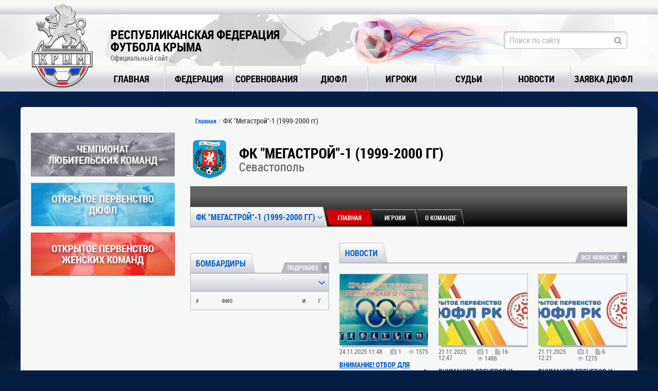

--- FILE ---
content_type: text/html; charset=utf-8
request_url: https://rffk-roo.ru/teams/22/
body_size: 5261
content:
<!DOCTYPE html>
<html lang="ru">
<head>
    <meta charset="utf-8">
    <title>ФК &quot;Мегастрой&quot;-1 (1999-2000 гг) - Команды - Республиканская Федерация Футбола Крыма</title>
    <meta content="Информация о ФК &quot;Мегастрой&quot;-1 (1999-2000 гг): состав команды, матчи, календарь, новости." name="description">
    <meta content="" name="keywords">
    <link rel="shortcut icon" href="https://rffk-roo.ru/favicon.ico" type="image/x-icon" />
    <link rel="stylesheet" href="https://rffk-roo.ru/assets/css/normalize.css">
    <link rel="stylesheet" href="https://rffk-roo.ru/assets/css/style_reset.css">
    <link rel="stylesheet" href="https://rffk-roo.ru/assets/css/font-awesome.min.css">
    <link rel="stylesheet" href="https://rffk-roo.ru/assets/css/animate.min.css">
    <link rel="stylesheet" href="https://rffk-roo.ru/assets/js/bxSlider/dist/jquery.bxslider.min.css">
    <link rel="stylesheet" href="https://rffk-roo.ru/assets/js/jquery-dropdown/jquery.dropdown.min.css">
    <link rel="stylesheet" href="https://rffk-roo.ru/assets/js/fancybox/source/jquery.fancybox.css">
    <link rel="stylesheet" href="https://rffk-roo.ru/assets/js/datetimepicker/jquery.datetimepicker.css" />
    <link rel="stylesheet" href="https://rffk-roo.ru/assets/js/jquery-ui/themes/smoothness/jquery-ui.min.css">
    <link rel="stylesheet" href="https://rffk-roo.ru/assets/css/style.css?12">
    <!--[if lt IE 9]>
    <script src="https://rffk-roo.ru/assets/js/html5shiv.min.js"></script>
    <script src="https://rffk-roo.ru/assets/js/respond/dest/respond.min.js"></script>
    <![endif]-->
    <script type="text/javascript" src="//vk.com/js/api/openapi.js?121"></script>
    <meta property="og:image" content="https://rffk-roo.ru/assets/images/og.jpg" />
</head>
<body>
    <div class="main">
        <header>
            <div class="top_line"> </div>
            <div class="header_data">
                <div class="main_block">
                    <div class="logo">
                        <a href="https://rffk-roo.ru"><img alt="" src="https://rffk-roo.ru/assets/images/logo.png"></a>
                    </div>
                    <div class="site_name">
                        <div class="title">Республиканская Федерация<br/> Футбола Крыма</div>
                        <div class="sub_title">Официальный сайт</div>
                    </div>
                    <div class="crimea"></div>
                    <div class="fireball" ></div>

                    <div class="search input_style_div">
						<form method="get" action="https://rffk-roo.ru/search/">
						<input type="hidden" name="searchid" value="6421170"/>
                        <input class="anim input_style" name="text" type="text" placeholder="Поиск по сайту">
							<i class="fa fa-search"></i>
						</form>
                    </div>
                </div>
            </div>
            <div class="menu">
                <div class="main_block">
                    <nav>
                        <div><div><a  href="https://rffk-roo.ru" data-value="1">Главная</a></div></div>
                        <div>
                            <div><a  data-value="2" href="https://rffk-roo.ru/rffk/">Федерация</a></div>
                        </div>
                        <div><div><a  data-value="3" href="https://rffk-roo.ru/tournaments/">Соревнования</a></div></div>
                        <div><div><a  data-value="4" href="https://rffk-roo.ru/dufl/">ДЮФЛ</a></div></div>
                        <div><div><a   data-value="7" href="https://rffk-roo.ru/players/">Игроки</a></div></div>
						  <div><div><a   data-value="7" href="https://rffk-roo.ru/referees/">Судьи</a></div></div>
                                                <div><div><a  data-value="5" href="https://rffk-roo.ru/news/">Новости</a></div></div>
                        <div><div><a data-value="5" href="https://rffk-roo.ru/tournaments/request/">Заявка ДЮФЛ</a></div></div>
                    </nav>
                </div>
                            </div>
        </header>
        <div class="wrapper">
                <div class="main_block">
                                                            <div id="content">
                          <div class="content_wrapper">
    <aside class="sidebar" >
    
    <div class="our_banners">
  <div>
    <a href="https://rffk-roo.ru/tournaments/4/"><img src="https://rffk-roo.ru/uploads/promo/2.jpg" title="Чемпионат любительских команд Республики Крым"> </a>
  </div>
  <div>
    <a href="https://rffk-roo.ru/dufl/"><img src="https://rffk-roo.ru/uploads/promo/3.jpg" title="Открытое первенство ДЮФЛ Республики Крым"> </a>
  </div>
  <div>
    <a href="https://rffk-roo.ru/women/"><img src="https://rffk-roo.ru/uploads/promo/4.jpg" title="Открытое первенство женских команд Республики Крым"> </a>
  </div>
</div>
        </aside>
    <section class="main_content">
      <div class="content_head hide_bottom">
        <div class="breadcrumbs">
          <a href="https://rffk-roo.ru">Главная</a>
          ФК &quot;Мегастрой&quot;-1 (1999-2000 гг)
        </div>
      </div>
        <div class="team_top_title">
            <div class="logo">
                                    <img src="https://rffk-roo.ru/uploads/clubs/medium/IYOzpQS3.png" alt="ФК &quot;Мегастрой&quot;-1 (1999-2000 гг)">
                            </div>
            <div class="title">
                <div class="name">ФК &quot;Мегастрой&quot;-1 (1999-2000 гг)</div>
                <div class="city">Севастополь</div>
            </div>
        </div>
      <div class="team_head page_section_head page_section_head_small"
                   >
        <div class="tabs">
          <div class="block_title">
            <div class="name">
              <div class="current"><a href="#" data-jq-dropdown="#main_block_select">ФК &quot;Мегастрой&quot;-1 (1999-2000 гг) <i class="fa fa-angle-down"></i></a></div>
              <div id="main_block_select" class="jq-dropdown-relative jq-dropdown jq-dropdown-tip jq-dropdown-anchor-left">
                <ul class="jq-dropdown-menu">
                                      <li><a href="https://rffk-roo.ru/teams/168/">ФК &quot;Мегастрой&quot;-2004</a></li>
                                      <li><a href="https://rffk-roo.ru/teams/23/">ФК &quot;Мегастрой&quot;-2 (1999-2000 гг)</a></li>
                                      <li><a href="https://rffk-roo.ru/teams/22/">ФК &quot;Мегастрой&quot;-1 (1999-2000 гг)</a></li>
                                      <li><a href="https://rffk-roo.ru/teams/92/">ФК &quot;Мегастрой&quot;-2 (2002 г)</a></li>
                                      <li><a href="https://rffk-roo.ru/teams/85/">ФК &quot;Мегастрой&quot;-1 (2002 г)</a></li>
                                      <li><a href="https://rffk-roo.ru/teams/32/">ФК &quot;Мегастрой&quot; (2003 г)</a></li>
                                      <li><a href="https://rffk-roo.ru/teams/445/">ФК &quot;Мегастрой&quot; (2004-2005)</a></li>
                                      <li><a href="https://rffk-roo.ru/teams/98/">ФК &quot;Мегастрой&quot; (2005 г.)</a></li>
                                      <li><a href="https://rffk-roo.ru/teams/184/">ФК &quot;Мегастрой&quot; (2006)</a></li>
                                      <li><a href="https://rffk-roo.ru/teams/69/">ФК &quot;Мегастрой&quot; (2007 г)</a></li>
                                      <li><a href="https://rffk-roo.ru/teams/197/">ФК &quot;Мегастрой&quot; (2008)</a></li>
                                      <li><a href="https://rffk-roo.ru/teams/297/">ФК &quot;Мегастрой&quot; (2009)</a></li>
                                      <li><a href="https://rffk-roo.ru/teams/323/">ФК &quot;Мегастрой&quot; (2010)</a></li>
                                      <li><a href="https://rffk-roo.ru/teams/411/">ФК &quot;Мегастрой&quot; (2011)</a></li>
                                  </ul>
              </div>
            </div>


            <div class="team_tabs tabs_style">
              <div data-id="main" class="active"><div>Главная</div></div>
              <div data-id="players"><div>Игроки</div></div>                                            <div data-id="club"><div>О команде</div></div>
            </div>
            <div class="clear"></div>
          </div>
        </div>
        <div class="shadow_container"><div class="shadow"></div></div>
      </div>

        <div class="team_data_content page_section_content">
            <div class="team_data team_data_main active">
                <div class="blocks">
                    <div class="col1">

                                                
                         
                        

    <div class="matches_table goalers" style="margin-top: 20px;">
        <div class="block_title">
            <div class="name">Бомбардиры<div></div></div>
            <div class="all_link">
                <a href="https://rffk-roo.ru/tournaments//seasons//#top_scorers">Подробнее <i class="fa fa-caret-right"></i></a>
            </div>
            <div class="clear"></div>
        </div>
        <div class="container">
                            <div class="champ_select_div">
                    <div class="title" href="#" data-jq-dropdown="#champ_select3">
                        <a href="#"></a>
                        <i class="fa fa-angle-down"></i>
                    </div>
                    <div id="champ_select3" class="jq-dropdown-relative jq-dropdown jq-dropdown-tip jq-dropdown-anchor-right">
                        <ul class="jq-dropdown-menu">
                                                    </ul>
                    </div>
                </div>
                        <div class="head tr_line">
                <div class="place">#</div>
                <div class="logo"></div>
                <div class="team">ФИО</div>
                <div class="stat">И</div>
                <div class="stat2">Г</div>
            </div>
            <div class="up_container">
                            </div>
        </div>
    </div>
                    </div>
                    <div class="col2">
                                                                                                    <div class="last_news">
    <div class="block_title">
        <div class="name">Новости</div>
                    <div class="all_link"><a href="https://rffk-roo.ru/news/">Все новости <i class="fa fa-caret-right"></i></a></div>
                <div class="clear"></div>
    </div>
    <div class="news_tabs_content">
        <div class=" active">
                            <div class="news_item">
  <div class="part1">
    <div class="img">
      <a href="https://rffk-roo.ru/news/2833/">
        <div class="img-bg" style="background-image: url('https://rffk-roo.ru/uploads/news/medium/jsmQj8hq.jpg')">

        </div>
      </a>
    </div>
    <div class="add_info">
      <div class="date">24.11.2025 11:48</div>
      <div class="attachments">
        <div class="photos"><i class="fa fa-camera"></i> 1</div>                          <div class="views"><i class="fa fa-eye"></i> 1575</div>
      </div>
    </div>
  </div>
  <div class="part2">
    <div class="title news_link_style_1">
      <a href="https://rffk-roo.ru/news/2833/">ВНИМАНИЕ! ОТБОР ДЛЯ ЗАЧИСЛЕНИЯ В УОР ЮНОШЕЙ 2011 Г.Р.</a>
    </div>
    <div class="news_short_desc">
      ГБПОУ "КРЫМСКОЕ СРЕДНЕЕ ПРОФЕССИОНАЛЬНОЕ УЧИЛИЩЕ ОЛИМПИЙСКОГО РЕЗЕРВА",&nbsp;далее УОР,&nbsp; приглашает на дополнительный просмотр...
    </div>
      <div class="tags">
          <i class="fa fa-tag"></i>
                            <a href="https://rffk-roo.ru/news/cats/8/"></a>
                                                </div>
  </div>
</div>                            <div class="news_item">
  <div class="part1">
    <div class="img">
      <a href="https://rffk-roo.ru/news/2831/">
        <div class="img-bg" style="background-image: url('https://rffk-roo.ru/uploads/news/medium/kzRkVCEa.JPG')">

        </div>
      </a>
    </div>
    <div class="add_info">
      <div class="date">21.11.2025 12:47</div>
      <div class="attachments">
        <div class="photos"><i class="fa fa-camera"></i> 1</div>                  <div class="files"><i class="fa fa-file"></i> 16</div>        <div class="views"><i class="fa fa-eye"></i> 1486</div>
      </div>
    </div>
  </div>
  <div class="part2">
    <div class="title news_link_style_1">
      <a href="https://rffk-roo.ru/news/2831/">ВНИМАНИЮ ТРЕНЕРОВ И РУКОВОДИТЕЛЕЙ КОМАНД ДЮФЛ КРЫМА</a>
    </div>
    <div class="news_short_desc">
      На сайте РФФК опубликованы КАЛЕНДАРИ ИГР ВЕСЕННЕЙ ЧАСТИ Открытого ПЕРВЕНСТВА Республики Крым детско-юношеской лиги Крыма сезона 2025-2026...
    </div>
      <div class="tags">
          <i class="fa fa-tag"></i>
                            <a href="https://rffk-roo.ru/news/cats/8/"></a>
                            <a href="https://rffk-roo.ru/news/cats/9/"></a>
                                                </div>
  </div>
</div>                            <div class="news_item">
  <div class="part1">
    <div class="img">
      <a href="https://rffk-roo.ru/news/2830/">
        <div class="img-bg" style="background-image: url('https://rffk-roo.ru/uploads/news/medium/jyb0QVtv.JPG')">

        </div>
      </a>
    </div>
    <div class="add_info">
      <div class="date">21.11.2025 12:21</div>
      <div class="attachments">
        <div class="photos"><i class="fa fa-camera"></i> 1</div>                  <div class="files"><i class="fa fa-file"></i> 6</div>        <div class="views"><i class="fa fa-eye"></i> 1275</div>
      </div>
    </div>
  </div>
  <div class="part2">
    <div class="title news_link_style_1">
      <a href="https://rffk-roo.ru/news/2830/">ВНИМАНИЮ ТРЕНЕРОВ И РУКОВОДИТЕЛЕЙ КОМАНД ДЮФЛ КРЫМА</a>
    </div>
    <div class="news_short_desc">
      На сайте РФФК опубликованы&nbsp;Приложения № 1-6 к Регламенту Открытого Первенства Республики Крым Детско-юношеской футбольной лиги Крыма...
    </div>
      <div class="tags">
          <i class="fa fa-tag"></i>
                            <a href="https://rffk-roo.ru/news/cats/8/"></a>
                            <a href="https://rffk-roo.ru/news/cats/9/"></a>
                                                </div>
  </div>
</div>                            <div class="news_item">
  <div class="part1">
    <div class="img">
      <a href="https://rffk-roo.ru/news/2794/">
        <div class="img-bg" style="background-image: url('https://rffk-roo.ru/uploads/news/medium/j1pgJsc7.jpg')">

        </div>
      </a>
    </div>
    <div class="add_info">
      <div class="date">08.09.2025 18:26</div>
      <div class="attachments">
        <div class="photos"><i class="fa fa-camera"></i> 9</div>                          <div class="views"><i class="fa fa-eye"></i> 2205</div>
      </div>
    </div>
  </div>
  <div class="part2">
    <div class="title news_link_style_1">
      <a href="https://rffk-roo.ru/news/2794/">Старт игр Первенства  детско-юношеской футбольной лиги Крыма сезона 2025-2026</a>
    </div>
    <div class="news_short_desc">
      6 сентября дан старт одному из самых массовых соревнований Республики Крым - Первенству ДЮФЛ Крыма по футболу. Юноши соревнуются в девяти...
    </div>
      <div class="tags">
          <i class="fa fa-tag"></i>
                            <a href="https://rffk-roo.ru/news/cats/8/"></a>
                                                </div>
  </div>
</div>                            <div class="news_item">
  <div class="part1">
    <div class="img">
      <a href="https://rffk-roo.ru/news/2789/">
        <div class="img-bg" style="background-image: url('https://rffk-roo.ru/uploads/news/medium/QHGLZvUg.JPG')">

        </div>
      </a>
    </div>
    <div class="add_info">
      <div class="date">29.08.2025 16:03</div>
      <div class="attachments">
        <div class="photos"><i class="fa fa-camera"></i> 1</div>                  <div class="files"><i class="fa fa-file"></i> 2</div>        <div class="views"><i class="fa fa-eye"></i> 7050</div>
      </div>
    </div>
  </div>
  <div class="part2">
    <div class="title news_link_style_1">
      <a href="https://rffk-roo.ru/news/2789/">ВНИМАНИЮ ТРЕНЕРОВ И РУКОВОДИТЕЛЕЙ КОМАНД ДЮФЛ КРЫМА (ОБНОВЛЕНО 16.09.2025)</a>
    </div>
    <div class="news_short_desc">
      На сайте РФФК опубликованы КАЛЕНДАРИ ИГР ОСЕННЕЙ ЧАСТИ Открытого ПЕРВЕНСТВА Республики Крым детско-юношеской лиги Крыма сезона 2025-2026...
    </div>
      <div class="tags">
          <i class="fa fa-tag"></i>
                            <a href="https://rffk-roo.ru/news/cats/8/"></a>
                            <a href="https://rffk-roo.ru/news/cats/9/"></a>
                                                </div>
  </div>
</div>                            <div class="news_item">
  <div class="part1">
    <div class="img">
      <a href="https://rffk-roo.ru/news/2782/">
        <div class="img-bg" style="background-image: url('https://rffk-roo.ru/uploads/news/medium/wEvTvSfM.JPG')">

        </div>
      </a>
    </div>
    <div class="add_info">
      <div class="date">18.08.2025 13:15</div>
      <div class="attachments">
        <div class="photos"><i class="fa fa-camera"></i> 1</div>                  <div class="files"><i class="fa fa-file"></i> 2</div>        <div class="views"><i class="fa fa-eye"></i> 2778</div>
      </div>
    </div>
  </div>
  <div class="part2">
    <div class="title news_link_style_1">
      <a href="https://rffk-roo.ru/news/2782/">СТАРТ  ЗАЯВОЧНОЙ КАМПАНИИ ПЕРВЕНСТВА ДЮФЛ КРЫМА сезона 2025-2026 (обновлено 19.08.2025)</a>
    </div>
    <div class="news_short_desc">
      С 20 августа 2025 г. по адресу КФС (г. Симферополь ул. Дыбенко, 1, цокольный этаж, зал Республиканской федерации футбола Крыма)...
    </div>
      <div class="tags">
          <i class="fa fa-tag"></i>
                            <a href="https://rffk-roo.ru/news/cats/8/"></a>
                            <a href="https://rffk-roo.ru/news/cats/9/"></a>
                                                </div>
  </div>
</div>                            <div class="news_item">
  <div class="part1">
    <div class="img">
      <a href="https://rffk-roo.ru/news/2774/">
        <div class="img-bg" style="background-image: url('https://rffk-roo.ru/uploads/news/medium/htXty0zA.JPG')">

        </div>
      </a>
    </div>
    <div class="add_info">
      <div class="date">28.07.2025 13:11</div>
      <div class="attachments">
        <div class="photos"><i class="fa fa-camera"></i> 1</div>                          <div class="views"><i class="fa fa-eye"></i> 2027</div>
      </div>
    </div>
  </div>
  <div class="part2">
    <div class="title news_link_style_1">
      <a href="https://rffk-roo.ru/news/2774/">ВНИМАНИЮ ТРЕНЕРОВ И РУКОВОДИТЕЛЕЙ КОМАНД ДЮФЛ КРЫМА</a>
    </div>
    <div class="news_short_desc">
      12 августа 2025 года в 12 часов в конференц-зале Крымского футбольного союза (г. Симферополь, ул. Дыбенко, 1) состоится рабочее совещание ДЮФЛ...
    </div>
      <div class="tags">
          <i class="fa fa-tag"></i>
                            <a href="https://rffk-roo.ru/news/cats/1/"></a>
                            <a href="https://rffk-roo.ru/news/cats/8/"></a>
                            <a href="https://rffk-roo.ru/news/cats/9/"></a>
                                                </div>
  </div>
</div>                            <div class="news_item">
  <div class="part1">
    <div class="img">
      <a href="https://rffk-roo.ru/news/2768/">
        <div class="img-bg" style="background-image: url('https://rffk-roo.ru/uploads/news/medium/A4K7pELS.jpg')">

        </div>
      </a>
    </div>
    <div class="add_info">
      <div class="date">01.07.2025 18:50</div>
      <div class="attachments">
        <div class="photos"><i class="fa fa-camera"></i> 28</div>                          <div class="views"><i class="fa fa-eye"></i> 2307</div>
      </div>
    </div>
  </div>
  <div class="part2">
    <div class="title news_link_style_1">
      <a href="https://rffk-roo.ru/news/2768/">Состоялось награждение победителей и призеров Детско-юношеской футбольной лиги Крыма сезона-2024/25</a>
    </div>
    <div class="news_short_desc">
      27 июня в штаб-квартире Крымского футбольного союза состоялось чествование победителей и призеров Открытого первенства ДЮФЛ Крыма...
    </div>
      <div class="tags">
          <i class="fa fa-tag"></i>
                            <a href="https://rffk-roo.ru/news/cats/8/"></a>
                                                </div>
  </div>
</div>                    </div>
    </div>
</div>                        

                    </div>
                </div>
            </div>
            <div class="team_data team_data_players">
  <div class="sub_title">Состав команды</div>
  <div class="tour_table players">
    <div class="sub_head">
      <div class="place">

      </div>
      <div class="photo">

      </div>
      <div class="name">

      </div>
      <div class="total">
        <div class="col col_1">Дата рождения</div>
        <div class="col col_2">Позиция</div>
        <div class="col col_3">Игр</div>
        <div class="col col_4">Заявлен</div>
      </div>
    </div>

          <div class="line">
        <div class="place">
          -
        </div>
        <div class="photo">
          <div>
            <a href="/players/158/">
                              <img src="https://rffk-roo.ru/assets/images/core/no_photo.jpg" alt="Быковский Владимир Ильич">
                                  </a>
          </div>
        </div>

        <div  class="name">
          <a href="/players/158/">
            <div>
              <div class="player_lastname">Быковский</div>
              <div class="player_name">Владимир</div>
            </div>

          </a>
        </div>

        <div class="total">
          <div class="col col_1" data-col="1">07.04.1999</div>
          <div class="col col_1" data-col="2"></div>
          <div class="col col_3" data-col="3">0</div>
          <div class="col col_4" data-col="4"></div>
        </div>
      </div>
          <div class="line">
        <div class="place">
          -
        </div>
        <div class="photo">
          <div>
            <a href="/players/157/">
                              <img src="https://rffk-roo.ru/assets/images/core/no_photo.jpg" alt="Драчёв Иван Викторович">
                                  </a>
          </div>
        </div>

        <div  class="name">
          <a href="/players/157/">
            <div>
              <div class="player_lastname">Драчёв</div>
              <div class="player_name">Иван</div>
            </div>

          </a>
        </div>

        <div class="total">
          <div class="col col_1" data-col="1">20.09.1999</div>
          <div class="col col_1" data-col="2"></div>
          <div class="col col_3" data-col="3">0</div>
          <div class="col col_4" data-col="4"></div>
        </div>
      </div>
          <div class="line">
        <div class="place">
          -
        </div>
        <div class="photo">
          <div>
            <a href="/players/156/">
                              <img src="https://rffk-roo.ru/assets/images/core/no_photo.jpg" alt="Полещук Евгений Константинович">
                                  </a>
          </div>
        </div>

        <div  class="name">
          <a href="/players/156/">
            <div>
              <div class="player_lastname">Полещук</div>
              <div class="player_name">Евгений</div>
            </div>

          </a>
        </div>

        <div class="total">
          <div class="col col_1" data-col="1">16.12.1999</div>
          <div class="col col_1" data-col="2"></div>
          <div class="col col_3" data-col="3">0</div>
          <div class="col col_4" data-col="4"></div>
        </div>
      </div>
          <div class="line">
        <div class="place">
          -
        </div>
        <div class="photo">
          <div>
            <a href="/players/259/">
                              <img src="https://rffk-roo.ru/assets/images/core/no_photo.jpg" alt="Савельев Никита Александрович">
                                  </a>
          </div>
        </div>

        <div  class="name">
          <a href="/players/259/">
            <div>
              <div class="player_lastname">Савельев</div>
              <div class="player_name">Никита</div>
            </div>

          </a>
        </div>

        <div class="total">
          <div class="col col_1" data-col="1">11.06.1999</div>
          <div class="col col_1" data-col="2"></div>
          <div class="col col_3" data-col="3">0</div>
          <div class="col col_4" data-col="4"></div>
        </div>
      </div>
          <div class="line">
        <div class="place">
          -
        </div>
        <div class="photo">
          <div>
            <a href="/players/155/">
                              <img src="https://rffk-roo.ru/assets/images/core/no_photo.jpg" alt="Ткаченко Руслан Романович">
                                  </a>
          </div>
        </div>

        <div  class="name">
          <a href="/players/155/">
            <div>
              <div class="player_lastname">Ткаченко</div>
              <div class="player_name">Руслан</div>
            </div>

          </a>
        </div>

        <div class="total">
          <div class="col col_1" data-col="1">27.09.1999</div>
          <div class="col col_1" data-col="2"></div>
          <div class="col col_3" data-col="3">0</div>
          <div class="col col_4" data-col="4"></div>
        </div>
      </div>
      </div>
</div>
                                    <div class="team_data team_data_club">
    <div class="sub_title">Информация о команде</div>
    <div class="tournament-desc">
        <div class="content_text">
            <div class="about">
                                                                            </div>
                        
        </div>
    </div>
</div>
        </div>

    </section>
  </div>
  <div class="sep_line bottom"></div>
  <div class="partners">
  <div>
    <a href="http://www.fifa.com/"><img class="grayscale" src="https://rffk-roo.ru/assets/images/fifa.png"></a>
  </div>
  <div>
    <a href="http://www.uefa.com/"><img class="grayscale" src="https://rffk-roo.ru/assets/images/uefa.png"></a>
  </div>
  <div>
    <a href="http://www.cfu2015.com/"><img class="grayscale" src="https://rffk-roo.ru/assets/images/cfu.png"></a>
  </div>
  <div>
    <a href="http://rffsev.ru/"><img class="grayscale" src="https://rffk-roo.ru/uploads/rffsev-logo-2020.png"></a>
  </div>
  <div>
    <a href="http://ffrk.ru/"><img class="grayscale" src="https://rffk-roo.ru/assets/images/mini.png"></a>
  </div>
</div>
                    </div>
            </div>
        </div>
        <footer>
            <div class="line">
                <div class="main_block">
                    <div>
                        <div class="beingame">
                            Будь в игре
                        </div>
                        <div class="subscribe">
                            <div>Подпишись на <br/>рассылку новостей</div>

                            <div class="input_style_div">
                                <input type="text" class="anim input_style" placeholder="Укажите email">
                                <i class="fa fa-envelope-o"></i>
                            </div>
                        </div>
                    </div>
                    <div>
                        Поделитесь с друзьями
                        <div class="share">
                            <script src="//yastatic.net/es5-shims/0.0.2/es5-shims.min.js"></script>
                            <script src="//yastatic.net/share2/share.js"></script>
                            <div class="ya-share2" data-services="vkontakte,facebook,odnoklassniki,moimir,gplus,twitter,viber,telegram"></div>
                        </div>
                    </div>
                </div>
            </div>
            <div class="bottom">
                <div class="main_block">
                        <div class="copy">
                            Республиканская Федерация Футбола Крыма <br/>
                            Официальный сайт<br/>
                            © 2009-2026. Все права защищены
                        </div>
                        <div class="counters">
                            <img src="//counter.yadro.ru/logo?12.2" title="LiveInternet: показано число просмотров за 24 часа, посетителей за 24 часа и за сегодня" alt="" border="0" width="88" height="31">
                        </div>
                        <div class="tiger">
                            <div class="clear"></div>
                        </div>
                </div>
            </div>
        </footer>
    </div>
    <script type="text/javascript" src="https://rffk-roo.ru/assets/js/jquery.min.js"></script>
    <script src="https://rffk-roo.ru/assets/js/jquery-ui/jquery-ui.min.js"></script>
    <script type="text/javascript" src="https://rffk-roo.ru/assets/js/fancybox/source/jquery.fancybox.js"></script>
    <script type="text/javascript" src="https://rffk-roo.ru/assets/js/bxSlider/dist/jquery.bxslider.min.js"></script>
    <script type="text/javascript" src="https://rffk-roo.ru/assets/js/jquery-dropdown/jquery.dropdown.min.js"></script>
        <script type="text/javascript" src="https://rffk-roo.ru/assets/js/func.js?18"></script>
    <script type="text/javascript" src="https://rffk-roo.ru/assets/js/main.js?18"></script>

    <!--LiveInternet counter--><script type="text/javascript">
        new Image().src = "//counter.yadro.ru/hit?r"+
            escape(document.referrer)+((typeof(screen)=="undefined")?"":
                ";s"+screen.width+"*"+screen.height+"*"+(screen.colorDepth?
                screen.colorDepth:screen.pixelDepth))+";u"+escape(document.URL)+
            ";"+Math.random();</script><!--/LiveInternet-->
    <!-- Yandex.Metrika counter -->
    <script type="text/javascript" >
        (function (d, w, c) {
            (w[c] = w[c] || []).push(function() {
                try {
                    w.yaCounter45951234 = new Ya.Metrika({
                        id:45951234,
                        clickmap:true,
                        trackLinks:true,
                        accurateTrackBounce:true,
                        webvisor:true
                    });
                } catch(e) { }
            });

            var n = d.getElementsByTagName("script")[0],
                s = d.createElement("script"),
                f = function () { n.parentNode.insertBefore(s, n); };
            s.type = "text/javascript";
            s.async = true;
            s.src = "https://mc.yandex.ru/metrika/watch.js";

            if (w.opera == "[object Opera]") {
                d.addEventListener("DOMContentLoaded", f, false);
            } else { f(); }
        })(document, window, "yandex_metrika_callbacks");
    </script>
    <noscript><div><img src="https://mc.yandex.ru/watch/45951234" style="position:absolute; left:-9999px;" alt="" /></div></noscript>
    <!-- /Yandex.Metrika counter -->

</body>
</html>


--- FILE ---
content_type: application/javascript; charset=UTF-8
request_url: https://rffk-roo.ru/assets/js/func.js?18
body_size: 2375
content:
var slider_1;

function GetNewsMonth (month,year) {
    $.ajax({
            method: "POST",
            dataType: 'json',
            url: "/month_calendar/",
            beforeSend: function (xhr) {
                AjaxStartAnimation();
            },
            data: {'month': month, 'year':year,'ajax': 1}
        })
        .done(function (data) {
            $('.news_calendar .data').html(data.html);
            StopAjaxAnimation ();
        })
}
function StopAjaxAnimation () {
    $('.ajax_animation').remove();
}
function AjaxStartAnimation () {
    StopAjaxAnimation();
    var html='<i class="fa fa-circle-o-notch fa-spin ajax_animation"></i>';
    $(html).insertAfter( $( "body" ) );
}

function GetHotNews() {
    $.ajax({
            method: "POST",
            dataType: 'json',
            url: "/news_line/",
            data: {'ajax': 1}
        })
        .done(function (data) {
            var html='';
            var i=1;
            $(data).each(function(index,value) {

                html=html+'<div>'+value.title+'</div>';
                i++;
            });
        })
}
jQuery.fn.scrollTo = function(elem, speed) {
    $(this).animate({
        scrollTop:  $(this).scrollTop() - $(this).offset().top + $(elem).offset().top
    }, speed == undefined ? 1000 : speed);
    return this;
};
function OpenTournamentTab (id) {
    $('.tournament_tabs>div').removeClass('active');
    $('.tournament_tabs [data-id="'+id+'"]').addClass('active');
    $('.champ_data_content>div').removeClass('active');
    $('.champ_data_'+id).addClass('active');
    window.location.hash = id;

   if (id=='table'){
       StatusBarTableUpdate($('.champ_data_'+id),$('.champ_data_'+id).find('.status_bar .tur.active'));
   }
    if (id=='calendar') {
        StatusBarTableUpdate($('.champ_data_'+id),$('.champ_data_'+id).find('.status_bar .tur.active'));
    }

}
function OpenTeamTab (id) {
    $('.team_tabs>div').removeClass('active');
    $('.team_tabs [data-id="'+id+'"]').addClass('active');
    $('.team_data_content>div').removeClass('active');
    $('.team_data_'+id).addClass('active');
    window.location.hash = id;
}

function StatusBarTableUpdate (obj2,obj) {
  if ($('.status_bar').length>0) {
    obj2.find('.status_bar .tur').removeClass('active');
    obj.addClass('active');
    obj2.find('.status_bar .pointer').css('left', obj2.find('.status_bar .tur.active').position().left);
  }

}
function StatusBarCalendarUpdate (obj2,obj) {
  if ($('.status_bar').length>0) {
    obj2.find('.status_bar .tur').removeClass('active');
    obj.addClass('active');
    obj2.find('.status_bar .pointer').css('left', obj2.find('.status_bar .tur.active').position().left);
  }
}
function SetStatusBarCalendar (id) {
    $('.champ_data_calendar .status_bar .tur').removeClass('active');
    $('.champ_data_calendar .status_bar .tur[data-id='+id+']').addClass('active');
    $('.champ_data_calendar .status_bar .pointer').css('left', $('.champ_data_calendar  .status_bar .tur.active').position().left);
}

function StatusBarGreen (obj2) {
    var percent=(obj2.find('.status_bar .tur.active').attr('data-id')/(obj2.find(".status_bar .list").children().length-1))*100;
    if (percent>100) {
        percent=100;
    }
    obj2.find('.status_bar .line2').css('width',percent+'%');
}
function ShowTable(cid,obj,hide_select) {
    $.ajax({
            method: "POST",
            dataType: 'json',
            url: "/tournaments/"+cid+"/",
            data: {'ajax': 1,'action':'GetTable','hide_select':hide_select},
            beforeSend: function (xhr) {
                Loading();
            }
        })
        .done(function (data) {
            if (data.result=='ok') {
                obj.parent().find('.up_container').html(data.html);
            }
            StopLoading();
        })
}
function ShowGoalers(cid,obj,hide_select) {
  $.ajax({
    method: "POST",
    dataType: 'json',
    url: "/tournaments/"+cid+"/",
    data: {'ajax': 1,'action':'GetGoalers','hide_select':hide_select},
    beforeSend: function (xhr) {
      Loading();
    }
  })
    .done(function (data) {
      if (data.result=='ok') {
        obj.parent().find('.up_container').html(data.html);
      }
      StopLoading();
    })
}
function GetTurTable(cid,day) {
    $.ajax({
            method: "POST",
            url: "/tournaments/"+cid+"/",
            data: {'ajax': 1,'action':'GetHistoryTable','cid':cid,'day':day},
            beforeSend: function (xhr) {
                Loading();
            }
        })
        .done(function (data) {
            $('.tour_table_container').html(data);
            StopLoading();
        })
}

function Loading(){
    $( "body" ).prepend( '<div class="loading_fixed"><div></div></div>' );
    $('.loading_fixed').addClass('loading') ;
}
function StopLoading(){
    $('.loading_fixed').removeClass('loading') ;
    $('.loading_fixed').remove();
}

var calender_fixed_pos=0;


function FixedCalendar () {
    var oo=$('.champ_data_calendar.active .fixed');
    if (oo.length>0) {
        var t=calender_fixed_pos;
        var t2=$(document).scrollTop();
        var tt2=t - t2;
        if (tt2 <= 0) {
            if ($('.champ_data_calendar .fixed').hasClass('active')) {

            }
            else {
                oo.width($('.champ_data_calendar').width());
                oo.addClass('active');
                $('.champ_data_calendar').css('padding-top',oo.height());

            }
        } else {
            oo.removeClass('active');
            oo.removeClass('active');
            $('.champ_data_calendar').css('padding-top',0);
            $(this).css('width','auto');

        }

    }
}

function ShowCalendarTeam (team_id,finish) {
    $('.tour_calendar .matches>div').each(function( index ) {
        if ((team_id==$(this).attr('data-team1') || team_id==$(this).attr('data-team2') || team_id==0)
        &&
            (finish=='all' || $(this).attr('data-end')==finish)
        ) {
           $(this).removeClass('hide');
        }
        else{
            $(this).addClass('hide');
        }
    });
    $('.tour_calendar .list>div').each(function( index ) {
        if ($(this).find('.matches>div').length==$(this).find('.matches>div.hide').length
        ) {
            $(this).addClass('hide');
        }
        else{
            $(this).removeClass('hide');
        }
    });
    ScrolToTur($('.tour_calendar .list>div:not(.hide)').attr('data-id')*1,1000);
    SetStatusBarCalendar($('.tour_calendar .list>div:not(.hide)').attr('data-id')*1);
}

function ScrolToTur (id,speed) {
    $("html, body").animate({scrollTop: $('.tour_calendar .tur_id_' + id).offset().top - $('.champ_data_calendar .fixed').height() - 10}, speed);
    SetActiveTur(id);
}

function SetActiveTur (id) {
    $('.tour_calendar .list>div').removeClass('active');
    $('.tour_calendar .tur_id_'+id).addClass('active');
}

$.fn.is_on_screen = function(){
    var win = $(window);
    var viewport = {
        top : win.scrollTop(),
        left : win.scrollLeft()
    };
    viewport.right = viewport.left + win.width();
    viewport.bottom = viewport.top + win.height();

    var bounds = this.offset();
    bounds.right = bounds.left + this.outerWidth();
    bounds.bottom = bounds.top + this.outerHeight();

    return (!(viewport.right < bounds.left || viewport.left > bounds.right || viewport.bottom < bounds.top || viewport.top > bounds.bottom));
};
function ShowCalendar(cid,obj,hide_select) {
    $.ajax({
            method: "POST",
            dataType: 'json',
            url: "/tournaments/"+cid+"/",
            data: {'ajax': 1,'action':'GetCalendar','hide_select':hide_select},
            beforeSend: function (xhr) {
                Loading();
            }
        })
        .done(function (data) {
            if (data.result=='ok') {
                obj.parent().find('.up_container').html(data.html);
            }
            StopLoading();
        })
}
function ShowCalendarTur(cid,id,hide,obj) {
    $.ajax({
            method: "POST",
            dataType: 'json',
            url: "/tournaments/"+cid+"/",
            data: {'ajax': 1,'action':'GetTurCalendar','day':id,'hide_select':hide},
            beforeSend: function (xhr) {
                Loading();
            }
        })
        .done(function (data) {
            if (data.result=='ok') {
                obj.html(data.html);
            }
            StopLoading();
        })
}
var map_placemarks=[];
var map_clusterer;


function FilterPeople (page) {
  var data_array={};
  data_array['ajax']='1';
  data_array['page']=page;
  data_array['name']=$('.filter_people_name').val();
  data_array['position_id']=$('.add_people_position_id').val();
  data_array['club_id']=$('.add_people_club').val();

  $.ajax({
    method: "POST",
    dataType: 'json',
    data: data_array,
    complete: function(jqXHR) {
      var index = $.xhrPool.indexOf(jqXHR);
      if (index > -1) {
        $.xhrPool.splice(index, 1);
      }
    },
    beforeSend: function (jqXHR) {
      $.xhrPool.abortAll();
      $.xhrPool.push(jqXHR);
    }
  })
    .done(function (data) {
      $('.players-all').html(data.html)
      $('.navigation').html(data.paging);
    })
}
function ShowError (text) {
    $('#error').remove();
    $( '<div id="error" class="animated slideInUp">'+text+'<div class="close"><i class="fa fa-times"></i></div></div>' ).insertAfter( $( "body" ) );

}
function StartDateSelect ( key){
	
    $( key ).datepicker({
        firstDay: 1,
        changeMonth: true,
		lang:'ru',
        changeYear: true,
        yearRange: "c-50:c+0",
        inline: true,
        showOn:'focus'
    });
}
function HideError () {
    $("#error").removeClass('animated slideInUp');
    $("#error").addClass('animated slideOutDown');
}
function ShowErrorAndHide (text,time) {
    if (typeof hidetime !== 'undefined') {
        clearTimeout(hidetime);
    }
    $('#error').remove();
    $( '<div id="error" class="animated slideInUp">'+text+'<div class="close"><i class="fa fa-times"></i></div></div>' ).insertAfter( $( "body" ) );
    hidetime=setTimeout(
        function()
        {
            HideError();
        }, time*1000);
}
function ShowMessageAndHide (text,time) {
    if (typeof hidetime !== 'undefined') {
        clearTimeout(hidetime);
    }
    $('#message').remove();
    $( '<div id="message" class="animated slideInUp">'+text+'<div class="close"><i class="fa fa-times"></i></div></div>' ).insertAfter( $( "body" ) );
    hidetime=setTimeout(
        function()
        {
            HideMessage();
        }, time*1000);
}
function ShowMessage (text) {
    $('#message').remove();
    $( '<div id="message" class="animated slideInUp">'+text+'<div class="close"><i class="fa fa-times"></i></div></div>' ).insertAfter( $( "body" ) );

}
function HideMessage () {
    $("#message").removeClass('animated slideInUp');
    $("#message").addClass('animated slideOutDown');
}